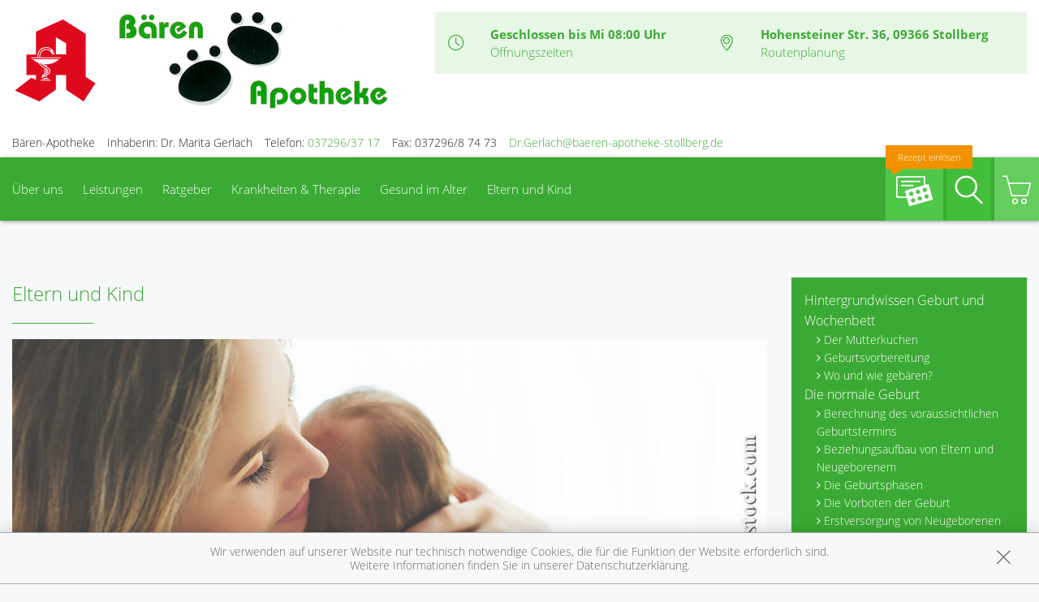

--- FILE ---
content_type: text/html; charset=UTF-8
request_url: https://www.baeren-apotheke-stollberg.de/themenwelt/29-eltern-und-kind/36-geburt-und-stillzeit
body_size: 13906
content:
<!doctype html>
<html class="no-js" lang="de" itemscope itemtype="http://schema.org/Pharmacy">
<head>
    <meta charset="utf-8">
    <meta name="viewport" content="width=device-width, initial-scale=1.0">

      

    <title>Geburt und Stillzeit | Bären-Apotheke in 09366 Stollberg</title>

    <meta name="description" content="Geburt und Stillzeit präsentiert von Bären-Apotheke in Stollberg.">
    <meta property="og:title" content="Geburt und Stillzeit | Bären-Apotheke" />
    <meta property="og:site_name" content="Geburt und Stillzeit | Bären-Apotheke" />

    <link rel="shortcut icon" href="https://premiumsite.apocdn.net/pw/favicon.ico" />


<meta name="copyright" content="apotheken.de DAN GmbH" />
<meta property="og:type" content="website" />
<meta property="og:url" itemprop="url" content="https://www.baeren-apotheke-stollberg.de" />
<meta property="og:image" itemprop="image" content="https://mein-uploads.apocdn.net/9053/logo/09366_b%C3%A4ren_logo_gros.png" />

    <meta name="smartbanner:title" content="Bären-Apotheke">
            <meta name="smartbanner:parentTag" content="global-alerts-container">
    
    <meta name="smartbanner:button" content="in Apotheken App anzeigen">
    <meta name="smartbanner:button-url-apple" content="https://itunes.apple.com/de/app/apotheken-app/id506362694?mt=8">
    <meta name="smartbanner:button-url-google" content="https://play.google.com/store/apps/details?id=de.apotheken.app&feature=search_result#?t=W251bGwsMSwyLDEsImRlLmFwb3RoZWtlbi5hcHAiXQ..">
    <meta name="smartbanner:app-url" content="apothekenapp://apoid/9053">
    <meta name="smartbanner:enabled-platforms" content="android,ios">


    <!-- <link rel="stylesheet" href="https://premiumsite.apocdn.net/pw/themes/wellness/css/font-awesome/font-awesome.css"> -->
    <link rel="stylesheet" href="https://premiumsite.apocdn.net/pw/themes/wellness/css/fancybox/source/jquery.fancybox.css">
    <link rel="stylesheet" href="https://premiumsite.apocdn.net/pw/themes/wellness/css/chosen/chosen.min.css">
    <link rel="stylesheet" href="https://premiumsite.apocdn.net/pw/themes/wellness/fonts/icons/flaticon.css">

                <link href="https://premiumsite.apocdn.net/pw/fonts/OpenSans/open-sans-v15-latin-300.woff2" rel="preload" as="font" crossorigin="anonymous">
            <link href="https://premiumsite.apocdn.net/pw/fonts/OpenSans/open-sans-v15-latin-600.woff2" rel="preload" as="font" crossorigin="anonymous">
            <link href="https://premiumsite.apocdn.net/pw/fonts/OpenSans/open-sans-v15-latin-700.woff2" rel="preload" as="font" crossorigin="anonymous">
            <link href="https://premiumsite.apocdn.net/pw/fonts/OpenSans/open-sans-v15-latin-700italic.woff2" rel="preload" as="font" crossorigin="anonymous">
            <link href="https://premiumsite.apocdn.net/pw/fonts/OpenSans/open-sans-v15-latin-italic.woff2" rel="preload" as="font" crossorigin="anonymous">
            <link href="https://premiumsite.apocdn.net/pw/fonts/OpenSans/open-sans-v15-latin-regular.woff2" rel="preload" as="font" crossorigin="anonymous">
        <link href="https://premiumsite.apocdn.net/pw/themes/wellness/fonts/icons/flaticon.woff" rel="preload" as="font" crossorigin="anonymous">
    <link href="https://premiumsite.apocdn.net/pw/global/fonts/fontawesome-webfont.woff2" rel="preload" as="font" crossorigin="anonymous">
            <link href="https://premiumsite.apocdn.net/pw/fonts/OpenSans/font.css" rel="stylesheet">
        <link rel="stylesheet" type="text/css" href="https://premiumsite.apocdn.net/pw/global/css/font-awesome.min.css">

    <link rel="stylesheet" href="https://premiumsite.apocdn.net/pw/build/theme/wellness/green.ad396299.css">

                    <link rel="stylesheet" href="https://premiumsite.apocdn.net/pw/build/theme/common.af2000a8.css">

    

    <script src="https://premiumsite.apocdn.net/pw/themes/wellness/js/modernizr.min.js" async></script>
    <script src="https://premiumsite.apocdn.net/pw/build/runtime.685f31eb.js"></script><script src="https://premiumsite.apocdn.net/pw/build/55.3f5cd14f.js"></script><script src="https://premiumsite.apocdn.net/pw/build/928.7757e2f7.js"></script><script src="https://premiumsite.apocdn.net/pw/build/theme/common.0e96713c.js"></script>
</head>
<body id="top" class="theme-wellness theme-typography-openSans  font-flaticon-not-ready font-awesome-not-ready font-apo-icons-global-not-ready"   data-theme-name="wellness">
<nav id="mobile-sticky-footer" class="show-for-small-only">
    <ul class="nav u-display-table u-width--full u-text-center">
        <li class="nav__item u-display-table-cell" itemprop="telephone">
            <a href="tel:+49372963717">
                <i class="glyph-icon flaticon-call10"></i>
                <span class="u-display-block">Anrufen</span>
            </a>
        </li>
                <li class="nav__item u-display-table-cell">
            <a href="mailto:Dr.Gerlach@baeren-apotheke-stollberg.de" data-rel="external">
                <i class="glyph-icon flaticon-at2"></i>
                <span class="u-display-block">E-Mail</span>
            </a>
        </li>
                <li class="nav__item u-display-table-cell">
            <a href="/reservierung" >
                <img src="https://premiumsite.apocdn.net/pw/themes/wellness/images/rezept.png" alt="Rezeptreservierung" height="21" width="40" loading="lazy">
                <br><span class="u-display-block">Rezepte</span>
            </a>
        </li>
        <li class="nav__item u-display-table-cell">
            <a href="/notdienst">
                <i class="glyph-icon flaticon-bells9"></i>
                <span class="u-display-block">Notdienst</span>
            </a>
        </li>
        <li class="nav__item u-display-table-cell">
            <a href="#header">
                <i class="glyph-icon flaticon-chevron10"></i>
                <span class="u-display-block">nach oben</span>
            </a>
        </li>
    </ul>
</nav>


<div id="page-wrap">
    <div class="u-hide u-display-block@small">
    <div id="quick-search-desktop" style="display: none;" class="search u-border--light js-quicksearch">
        <form action="/suchergebnis">
            <div class="u-display-table u-width--full">
                <div class="u-display-table-cell u-vertical-align-top">
                    <input type="search" name="term" class="input-search__field u-display-block u-m0 u-border0" placeholder="Beiträge, Gesundheitsthemen und mehr finden">
                </div>
                <div class="u-display-table-cell u-vertical-align-top search__submit-cell">
                    <button type="submit" class="search__submit button primary u-display-block u-width--full u-m0"><i class="glyph-icon flaticon-magnifying-glass34"></i>&nbsp;Suchen</button>
                </div>
            </div>
        </form>
    </div>
</div>

    <header id="header">
    <div class="row u-pt u-mb">
        <div class="columns small-12">
            <div class="u-display-table left small-12 medium-5 pharmacy-a-large large-5">
                                <div id="logos-additional" class="u-display-table-cell small-3 medium-2 small-1  u-vertical-align-center">
                                                            <img src="https://premiumsite.apocdn.net/pw/themes/wellness/images/logo-deutsche-apotheke.svg" width="105" alt="Apotheken-A">
                </div>
                                <div id="logo" class="u-display-table-cell small-7  u-vertical-align-center u-ph">
                                                                    <a href="/" title="zur Startseite">
                            <img src="https://mein-uploads.apocdn.net/9053/logo/09366_b%C3%A4ren_logo_gros@large-5-columns.png"
                 alt="Logo der Bären-Apotheke"
                 srcset="https://mein-uploads.apocdn.net/9053/logo/09366_b%C3%A4ren_logo_gros@small-4-columns.png 213w, https://mein-uploads.apocdn.net/9053/logo/09366_b%C3%A4ren_logo_gros@medium-4-columns.png 320w, https://mein-uploads.apocdn.net/9053/logo/09366_b%C3%A4ren_logo_gros@large-5-columns.png 500w"
            >
            </a>

                                    </div>
                <div class="u-hide u-display-table-cell@small small-2 u-vertical-align-top@small u-text-right u-p0">
                    <div class="u-display-table u-width--full">
                        <div class="u-display-table-cell">
                            <a href="#" class="u-text-decoration-none u-text-center js-togglesearch">
                                <i class="glyph-icon flaticon-magnifying-glass34"></i>
                                <br>Suche
                            </a>
                        </div>
                        <div class="u-display-table-cell u-pl">
                            <label id="mobile-menu-toggle-button" for="mobile-menu-toggle" class="u-text-decoration-none u-float-right u-text-center u-color-primary">
                                <i class="flaticon flaticon-menu55"></i>
                                <br>Menü
                            </label>
                        </div>
                    </div>
                </div>
            </div>

            <div class="right medium-7 large-7 show-for-large-up">
                <div class="u-display-table table--info u-float-right">
                    <div class="u-display-table-cell u-text-center medium-2 u-float-left@medium u-width--auto">
                        <i class="glyph-icon flaticon-clock97 u-color-primary"></i>
                    </div>
                                        <div class="u-display-table-cell medium-10 u-float-left@medium u-width--auto">
                                                        <span class="u-display-block">
                                <strong class="u-color-primary">Geschlossen bis Mi 08:00 Uhr</strong><br />
                                <a href="/openings" class="fancybox fancybox.ajax">Öffnungszeiten</a>
                            </span>
                    </div>
                    <div class="clearfix u-display-block@medium"></div>
                    <div class="u-display-table-cell@large-up u-text-center medium-2 u-float-left@medium u-width--auto@large-up">
                        <i class="glyph-icon flaticon-gps6 u-color-primary"></i>
                    </div>
                    <div class="u-display-table-cell@large-up medium-10 u-float-left@medium u-width--auto@large-up">
                            <span class="u-display-block@large-up notranslate">
                                 <strong class="u-color-primary">Hohensteiner Str. 36, 09366 Stollberg</strong>
                            </span>
                            <span class="u-display-block@large-up">
                                <a href="https://www.google.com/maps/dir/?api=1&amp;destination=B%C3%A4ren-Apotheke&amp;destination_place_id=ChIJMeDNW_I1p0cRFXrLhucmX88" target="_blank">Routenplanung</a>
                            </span>
                    </div>
                    <div class="clearfix u-display-block@medium"></div>
                </div>
            </div>
            <div class="clearfix"></div>
        </div>
    </div>
    <div class="row notranslate">
        <div class="columns small-12">
            <div class="show-for-large-up u-mt">
                <ul class="u-display-table u-ml0">
                    <li class="u-display-table-cell">Bären-Apotheke</li>
                    <li class="u-display-table-cell u-pl">Inhaberin: Dr. Marita Gerlach</li>
                    <li class="u-display-table-cell u-pl" itemprop="telephone">Telefon:
                        <a href="tel:+49372963717">037296/37 17</a>
                    </li>
                                        <li class="u-display-table-cell u-pl" itemprop="faxNumber">
                        Fax: 037296/8 74 73
                    </li>
                                                            <li class="u-display-table-cell u-pl">
                        <a href="mailto:Dr.Gerlach@baeren-apotheke-stollberg.de" class="u-display-inline-block">Dr.Gerlach@baeren-apotheke-stollberg.de</a>
                    </li>
                                    </ul>
            </div>
        </div>
    </div>
</header>


    <div class="row">
    <div class="columns small-12 u-position-relative">
        <div id="main-nav">
            <nav class="nav nav--main u-position-relative" role="navigation">
                <ul id="main-nav-items" class="nav nav--inline left hide-for-small-down">

                                        <li class="nav__item">
                        <a  href="/ueberUns">Über uns</a>
                                                    <div class="dropdown nav__level u-p">
                                <div class="row u-ph0">
    <div class="columns medium-3">
        <ul class="nav">
                            <li class="nav__item ">
                    <a  href="/ueberUns/unsere-apotheke" class="u-arrow-before">Unsere Apotheke</a>
                </li>
                            <li class="nav__item ">
                    <a  href="/ueberUns/kundenkarte" class="u-arrow-before">Kundenkarte</a>
                </li>
                    </ul>
    </div>
</div>

                            </div>
                                            </li>
                                        <li class="nav__item">
                        <a  href="/leistungen">Leistungen</a>
                                                    <div class="dropdown nav__level u-p">
                                                    
                <div class="row u-ph0">
        
                    <div class="columns medium-3">
                <ul class="nav">
        
                    <li class="nav__item ">
                <a  href="/leistungen" class="u-arrow-before">Übersicht</a>
            </li>
        
        
        
        
                    
        
        
                    <li class="nav__item ">
                <a  href="/leistungen/reservierung" class="u-arrow-before">Reservierung</a>
            </li>
        
        
        
        
                    
        
        
                    <li class="nav__item ">
                <a  href="/leistungen/notdienst" class="u-arrow-before">Notdienst</a>
            </li>
        
                        </ul>
            </div>
        
        
        
                    
        
                    <div class="columns medium-3">
                <ul class="nav">
        
                    <li class="nav__item ">
                <a  href="/leistungen/beipackzettelsuche" class="u-arrow-before">Beipackzettelsuche</a>
            </li>
        
        
        
        
                    
        
        
                    <li class="nav__item ">
                <a  rel="nofollow" href="/leistungen/igel-check" class="u-arrow-before">IGel-Check A-Z</a>
            </li>
        
        
        
        
                    
        
        
                    <li class="nav__item ">
                <a  rel="nofollow" href="/leistungen/laborwerte" class="u-arrow-before">Laborwerte A-Z</a>
            </li>
        
                        </ul>
            </div>
        
        
        
                    
        
                    <div class="columns medium-3">
                <ul class="nav">
        
                    <li class="nav__item ">
                <a  rel="nofollow" href="/leistungen/reiseimpfungen" class="u-arrow-before">Reiseimpfungen A-Z</a>
            </li>
        
        
        
        
                    
        
        
                    <li class="nav__item ">
                <a  rel="nofollow" href="/leistungen/notfaelle" class="u-arrow-before">Notfälle A-Z</a>
            </li>
        
        
        
        
                    
        
        
                    <li class="nav__item ">
                <a  rel="nofollow" href="/leistungen/nahrungsergaenzungsmittel" class="u-arrow-before">Nahrungsergänzungsmittel A-Z</a>
            </li>
        
                        </ul>
            </div>
        
        
        
                    
        
                    <div class="columns medium-3">
                <ul class="nav">
        
                    <li class="nav__item ">
                <a  rel="nofollow" href="/leistungen/heilpflanzen" class="u-arrow-before">Heilpflanzen A-Z</a>
            </li>
        
        
        
        
                    
        
        
                    <li class="nav__item ">
                <a  href="/leistungen/beratungsclips" class="u-arrow-before">Beratungsclips</a>
            </li>
        
        
        
        
                    
        
        
                    <li class="nav__item ">
                <a  href="/leistungen/kundenkarte" class="u-arrow-before">Kundenkartenreservierung</a>
            </li>
        
                        </ul>
            </div>
        
        
                    </div>        
    
                            </div>
                                            </li>
                                        <li class="nav__item">
                        <a  rel="nofollow" href="/ratgeber">Ratgeber</a>
                                            </li>
                                        <li class="nav__item">
                        <a  rel="nofollow" href="/krankheiten-therapie">Krankheiten &amp; Therapie</a>
                                                    <div class="dropdown nav__level u-p">
                                                    
                <div class="row u-ph0">
        
                    <div class="columns medium-3">
                <ul class="nav">
        
                    <li class="nav__item ">
                <a  rel="nofollow" href="/krankheiten-therapie/66-erkrankungen-im-alter" class="u-arrow-before">Erkrankungen im Alter</a>
            </li>
        
        
        
        
                    
        
        
                    <li class="nav__item ">
                <a  rel="nofollow" href="/krankheiten-therapie/67-sexualmedizin" class="u-arrow-before">Sexualmedizin</a>
            </li>
        
        
        
        
                    
        
        
                    <li class="nav__item ">
                <a  rel="nofollow" href="/krankheiten-therapie/70-aesthetische-chirurgie" class="u-arrow-before">Ästhetische Chirurgie</a>
            </li>
        
                        </ul>
            </div>
        
        
        
                    
        
                    <div class="columns medium-3">
                <ul class="nav">
        
                    <li class="nav__item ">
                <a  rel="nofollow" href="/krankheiten-therapie/75-augen" class="u-arrow-before">Augen</a>
            </li>
        
        
        
        
                    
        
        
                    <li class="nav__item ">
                <a  rel="nofollow" href="/krankheiten-therapie/81-zaehne-und-kiefer" class="u-arrow-before">Zähne und Kiefer</a>
            </li>
        
        
        
        
                    
        
        
                    <li class="nav__item ">
                <a  rel="nofollow" href="/krankheiten-therapie/89-hno-atemwege-und-lunge" class="u-arrow-before">HNO, Atemwege und Lunge</a>
            </li>
        
                        </ul>
            </div>
        
        
        
                    
        
                    <div class="columns medium-3">
                <ul class="nav">
        
                    <li class="nav__item ">
                <a  rel="nofollow" href="/krankheiten-therapie/99-magen-und-darm" class="u-arrow-before">Magen und Darm</a>
            </li>
        
        
        
        
                    
        
        
                    <li class="nav__item ">
                <a  rel="nofollow" href="/krankheiten-therapie/107-herz-gefaesse-kreislauf" class="u-arrow-before">Herz, Gefäße, Kreislauf</a>
            </li>
        
        
        
        
                    
        
        
                    <li class="nav__item ">
                <a  rel="nofollow" href="/krankheiten-therapie/113-stoffwechsel" class="u-arrow-before">Stoffwechsel</a>
            </li>
        
                        </ul>
            </div>
        
        
        
                    
        
                    <div class="columns medium-3">
                <ul class="nav">
        
                    <li class="nav__item ">
                <a  rel="nofollow" href="/krankheiten-therapie/121-nieren-und-harnwege" class="u-arrow-before">Nieren und Harnwege</a>
            </li>
        
        
        
        
                    
        
        
                    <li class="nav__item ">
                <a  rel="nofollow" href="/krankheiten-therapie/125-orthopaedie-und-unfallmedizin" class="u-arrow-before">Orthopädie und Unfallmedizin</a>
            </li>
        
        
        
        
                    
        
        
                    <li class="nav__item ">
                <a  rel="nofollow" href="/krankheiten-therapie/136-rheumatologische-erkrankungen" class="u-arrow-before">Rheumatologische Erkrankungen</a>
            </li>
        
                        </ul>
            </div>
        
        
                    </div>        
                    
                <div class="row u-ph0">
        
                    <div class="columns medium-3">
                <ul class="nav">
        
                    <li class="nav__item ">
                <a  rel="nofollow" href="/krankheiten-therapie/142-blut-krebs-und-infektionen" class="u-arrow-before">Blut, Krebs und Infektionen</a>
            </li>
        
        
        
        
                    
        
        
                    <li class="nav__item ">
                <a  rel="nofollow" href="/krankheiten-therapie/149-haut-haare-und-naegel" class="u-arrow-before">Haut, Haare und Nägel</a>
            </li>
        
        
        
        
                    
        
        
                    <li class="nav__item ">
                <a  rel="nofollow" href="/krankheiten-therapie/160-psychische-erkrankungen" class="u-arrow-before">Psychische Erkrankungen</a>
            </li>
        
                        </ul>
            </div>
        
        
        
                    
        
                    <div class="columns medium-3">
                <ul class="nav">
        
                    <li class="nav__item ">
                <a  rel="nofollow" href="/krankheiten-therapie/166-neurologie" class="u-arrow-before">Neurologie</a>
            </li>
        
        
        
        
                    
        
        
                    <li class="nav__item ">
                <a  rel="nofollow" href="/krankheiten-therapie/176-schmerz-und-schlafmedizin" class="u-arrow-before">Schmerz- und Schlafmedizin</a>
            </li>
        
        
        
        
                    
        
        
                    <li class="nav__item ">
                <a  rel="nofollow" href="/krankheiten-therapie/180-frauenkrankheiten" class="u-arrow-before">Frauenkrankheiten</a>
            </li>
        
                        </ul>
            </div>
        
        
        
                    
        
                    <div class="columns medium-3">
                <ul class="nav">
        
                    <li class="nav__item ">
                <a  rel="nofollow" href="/krankheiten-therapie/185-maennerkrankheiten" class="u-arrow-before">Männerkrankheiten</a>
            </li>
        
                        </ul>
            </div>
        
                                                    <div class="columns medium-3"></div>
                    
                    </div>        
    
                            </div>
                                            </li>
                                        <li class="nav__item">
                        <a  rel="nofollow" href="/themenwelt/65-gesund-im-alter">Gesund im Alter</a>
                                            </li>
                                        <li class="nav__item">
                        <a  rel="nofollow" href="/themenwelt/29-eltern-und-kind">Eltern und Kind</a>
                                                    <div class="dropdown nav__level u-p">
                                                    
                <div class="row u-ph0">
        
                    <div class="columns medium-3">
                <ul class="nav">
        
                    <li class="nav__item ">
                <a  rel="nofollow" href="/themenwelt/29-eltern-und-kind/34-unerfuellter-kinderwunsch" class="u-arrow-before">Unerfüllter Kinderwunsch</a>
            </li>
        
        
        
        
                    
        
        
                    <li class="nav__item ">
                <a  rel="nofollow" href="/themenwelt/29-eltern-und-kind/35-schwangerschaft" class="u-arrow-before">Schwangerschaft</a>
            </li>
        
        
        
        
                    
        
        
                    <li class="nav__item ">
                <a  rel="nofollow" href="/themenwelt/29-eltern-und-kind/36-geburt-und-stillzeit" class="u-arrow-before">Geburt und Stillzeit</a>
            </li>
        
                        </ul>
            </div>
        
        
        
                    
        
                    <div class="columns medium-3">
                <ul class="nav">
        
                    <li class="nav__item ">
                <a  rel="nofollow" href="/themenwelt/29-eltern-und-kind/37-kinderkrankheiten" class="u-arrow-before">Kinderkrankheiten</a>
            </li>
        
                        </ul>
            </div>
        
                                                    <div class="columns medium-3"></div>
                                            <div class="columns medium-3"></div>
                    
                    </div>        
    
                            </div>
                                            </li>
                                    </ul>

                <ul class="nav nav--inline right hide-for-small-down">
                                                            <li class="nav__item nav__item--reservation u-position-relative">
                        <a href="https://medikamente.apotheken.de/9053/reservierung/upload" target="_blank" class="u-background-color-primary-accent2">
                            <img src="https://premiumsite.apocdn.net/pw/themes/wellness/images/rezept.png" alt="Rezeptreservierung" width="51" height="37" loading="lazy">
                            <span class="label label--bubble-left secondary u-hide@medium">Rezept einlösen</span>
                        </a>
                    </li>
                                        <li class="nav__item u-pr0">
                        <a id="quick-search-desktop-button" href="#quick-search" class="u-background-color-primary-accent1 js-togglesearch"><i class="glyph-icon flaticon-magnifying-glass34"></i><span class="show-for-sr">Suche</span></a>
                    </li>
                                        <li class="nav__item u-pr0">
                        <a href="https://medikamente.apotheken.de/9053" class="u-background-color-primary-accent3" target="_blank"><i class="glyph-icon flaticon-shoppingcarts2"></i></a>
                                                                            <div class="dropdown dropdown--right nav__level u-p">
                                <h2>Auszug aus unserem Sortiment</h2>
                                <ul class="nav">
                                                                            <li class="nav__item">
                                            <a href="https://medikamente.apotheken.de/9053/15/" target="_blank" class="u-arrow-before">
                                                Erkältung &amp; Abwehr
                                            </a>
                                        </li>
                                                                            <li class="nav__item">
                                            <a href="https://medikamente.apotheken.de/9053/32/" target="_blank" class="u-arrow-before">
                                                Hals, Mund &amp; Rachen
                                            </a>
                                        </li>
                                                                            <li class="nav__item">
                                            <a href="https://medikamente.apotheken.de/9053/11/" target="_blank" class="u-arrow-before">
                                                Augen, Nase &amp; Ohren
                                            </a>
                                        </li>
                                                                            <li class="nav__item">
                                            <a href="https://medikamente.apotheken.de/9053/38/" target="_blank" class="u-arrow-before">
                                                Rheuma &amp; Muskelschmerz
                                            </a>
                                        </li>
                                                                            <li class="nav__item">
                                            <a href="https://medikamente.apotheken.de/9053/40/" target="_blank" class="u-arrow-before">
                                                Wellness
                                            </a>
                                        </li>
                                                                            <li class="nav__item">
                                            <a href="https://medikamente.apotheken.de/9053/33/" target="_blank" class="u-arrow-before">
                                                Niere, Blase &amp; Prostata
                                            </a>
                                        </li>
                                                                            <li class="nav__item">
                                            <a href="https://medikamente.apotheken.de/9053/19/" target="_blank" class="u-arrow-before">
                                                Magen, Darm &amp; Galle
                                            </a>
                                        </li>
                                                                            <li class="nav__item">
                                            <a href="https://medikamente.apotheken.de/9053/205/" target="_blank" class="u-arrow-before">
                                                Schüßler Salze
                                            </a>
                                        </li>
                                                                            <li class="nav__item">
                                            <a href="https://medikamente.apotheken.de/9053/14/" target="_blank" class="u-arrow-before">
                                                Homöopathie
                                            </a>
                                        </li>
                                                                            <li class="nav__item">
                                            <a href="https://medikamente.apotheken.de/9053/20/" target="_blank" class="u-arrow-before">
                                                Fitness
                                            </a>
                                        </li>
                                                                            <li class="nav__item">
                                            <a href="https://medikamente.apotheken.de/9053/16/" target="_blank" class="u-arrow-before">
                                                Kosmetik
                                            </a>
                                        </li>
                                                                            <li class="nav__item">
                                            <a href="https://medikamente.apotheken.de/9053/49/" target="_blank" class="u-arrow-before">
                                                Diabetiker
                                            </a>
                                        </li>
                                                                            <li class="nav__item">
                                            <a href="https://medikamente.apotheken.de/9053/10/" target="_blank" class="u-arrow-before">
                                                Weitere Kategorien
                                            </a>
                                        </li>
                                                                    </ul>
                            </div>
                                            </li>
                                    </ul>
                <div class="clearfix"></div>
                <div class="hide-for-small-down">                     <div id="quick-search" style="display: none" class="search u-position-absolute js-quicksearch">

                        <form action="/suchergebnis">
                            <div class="u-display-table u-width--full">
                                <div class="u-display-table-cell u-vertical-align-top">
                                    <input type="search" name="term" class="input-search__field u-display-block u-m0 u-border0" placeholder="Beiträge, Gesundheitsthemen und mehr finden">
                                </div>
                                <div class="u-display-table-cell u-vertical-align-top search__submit-cell">
                                    <button type="submit" class="search__submit button primary u-display-block u-width--full u-m0"><i class="glyph-icon flaticon-magnifying-glass34"></i>&nbsp;Suchen</button>
                                </div>
                            </div>
                        </form>
                    </div>
                </div>
                <div class="clearfix"></div>
            </nav>
        </div>
        <div class="clearfix"></div>
    </div>
</div>


    
    <div id="main-content" class="u-position-relative u-pv--double u-pt--quart">
                    <div class="show-for-large-up u-mt--double"></div>
        
        <div class="show-for-large-up u-mt--double"></div>
<div id="social-top" class="social">
    <div class="row">
        <div class="columns small-12">

            
            
        </div>
    </div>
</div>


        <div class="row">
            <div class="columns medium-8 large-9">
                                    

                
                    <article class="news-item">
        <h1>Eltern und Kind</h1>

        <hr class="spacer spacer--fragment">

                    <img
                    src="https://portal.apocdn.net/news/SHU_Geburt_und_Stillzeit_Nina_Buday_683838877.jpg"
                    alt="Geburt und Stillzeit"
                    title=""
                    class="right" />
        
        Das Glück und die Dankbarkeit, nach überstandener Geburt das neue Leben in Händen halten zu dürfen, seine Wärme und seinen Atem zu spüren, gehört zu den stärksten Gefühlen des Menschen überhaupt. Dementsprechend ist auch der Prozess des Gebärens etwas ganz Besonderes und eine mit nichts zu vergleichende Erfahrung für Mutter und Vater. Zugleich jedoch ist die Geburt die komplikationsreichste und gefährlichste Phase im Leben überhaupt. Deswegen wollen Hebammen und Geburtshelfer einerseits den natürlichen Geburtsverlauf so wenig wie möglich stören, auf der anderen Seite aber müssen sie Mutter und Kind kontinuierlich beobachten und rechtzeitig eingreifen, wenn es die Situation erfordert.  Was diese dabei alles wissen und beachten müssen, und was man selbst tun kann, um die Geburt so positiv wie möglich zu erleben, erfahren Sie in diesem Kapitel. 
<div><span class="quelle">Bildquelle: Nina Buday/Shutterstock.com</span></div>


        <div class="clearfix"></div>
    </article>
    <br>
            </div>
            <div class="columns medium-4 large-3">
                        <div id="navigation-side-box" class="box box--highlight">
    <div class="box__body u-p">
        
        <nav>
                        <ul class="nav nav--vertical">
                                    <li class="nav__item">
                        <a  rel="nofollow" href="/themenwelt/29-eltern-und-kind/36-geburt-und-stillzeit/220-hintergrundwissen-geburt-und-wochenbett" class=" h5">Hintergrundwissen Geburt und  Wochenbett</a>
                                                    <ul class="nav__level">
                                                                <li class="nav__item">
                                    <a  rel="nofollow" href="/themenwelt/29-eltern-und-kind/36-geburt-und-stillzeit/220-hintergrundwissen-geburt-und-wochenbett#section10212" class=" u-arrow-before">Der Mutterkuchen</a>
                                </li>
                                                                <li class="nav__item">
                                    <a  rel="nofollow" href="/themenwelt/29-eltern-und-kind/36-geburt-und-stillzeit/220-hintergrundwissen-geburt-und-wochenbett#section5647" class=" u-arrow-before">Geburtsvorbereitung</a>
                                </li>
                                                                <li class="nav__item">
                                    <a  rel="nofollow" href="/themenwelt/29-eltern-und-kind/36-geburt-und-stillzeit/220-hintergrundwissen-geburt-und-wochenbett#section5646" class=" u-arrow-before">Wo und wie gebären?</a>
                                </li>
                                                            </ul>
                                            </li>
                                    <li class="nav__item">
                        <a  rel="nofollow" href="/themenwelt/29-eltern-und-kind/36-geburt-und-stillzeit/221-die-normale-geburt" class=" h5">Die normale Geburt</a>
                                                    <ul class="nav__level">
                                                                <li class="nav__item">
                                    <a  rel="nofollow" href="/themenwelt/29-eltern-und-kind/36-geburt-und-stillzeit/221-die-normale-geburt#section10209" class=" u-arrow-before">Berechnung des voraussichtlichen Geburtstermins</a>
                                </li>
                                                                <li class="nav__item">
                                    <a  rel="nofollow" href="/themenwelt/29-eltern-und-kind/36-geburt-und-stillzeit/221-die-normale-geburt#section5656" class=" u-arrow-before">Beziehungsaufbau von Eltern und Neugeborenem</a>
                                </li>
                                                                <li class="nav__item">
                                    <a  rel="nofollow" href="/themenwelt/29-eltern-und-kind/36-geburt-und-stillzeit/221-die-normale-geburt#section5650" class=" u-arrow-before">Die Geburtsphasen</a>
                                </li>
                                                                <li class="nav__item">
                                    <a  rel="nofollow" href="/themenwelt/29-eltern-und-kind/36-geburt-und-stillzeit/221-die-normale-geburt#section5649" class=" u-arrow-before">Die Vorboten der Geburt</a>
                                </li>
                                                                <li class="nav__item">
                                    <a  rel="nofollow" href="/themenwelt/29-eltern-und-kind/36-geburt-und-stillzeit/221-die-normale-geburt#section5655" class=" u-arrow-before">Erstversorgung von Neugeborenen</a>
                                </li>
                                                                <li class="nav__item">
                                    <a  rel="nofollow" href="/themenwelt/29-eltern-und-kind/36-geburt-und-stillzeit/221-die-normale-geburt#section5652" class=" u-arrow-before">Hinterhauptslage und Vorderhauptslage</a>
                                </li>
                                                                <li class="nav__item">
                                    <a  rel="nofollow" href="/themenwelt/29-eltern-und-kind/36-geburt-und-stillzeit/221-die-normale-geburt#section10211" class=" u-arrow-before">Kaiserschnitt auf Wunsch</a>
                                </li>
                                                                <li class="nav__item">
                                    <a  rel="nofollow" href="/themenwelt/29-eltern-und-kind/36-geburt-und-stillzeit/221-die-normale-geburt#section10600" class=" u-arrow-before">Medizinische Überwachung während der Geburt</a>
                                </li>
                                                                <li class="nav__item">
                                    <a  rel="nofollow" href="/themenwelt/29-eltern-und-kind/36-geburt-und-stillzeit/221-die-normale-geburt#section10213" class=" u-arrow-before">Papa im Kreißsaal  – ja oder nein?</a>
                                </li>
                                                                <li class="nav__item">
                                    <a  rel="nofollow" href="/themenwelt/29-eltern-und-kind/36-geburt-und-stillzeit/221-die-normale-geburt#section5651" class=" u-arrow-before">Schmerzbekämpfung während der Geburt</a>
                                </li>
                                                                <li class="nav__item">
                                    <a  rel="nofollow" href="/themenwelt/29-eltern-und-kind/36-geburt-und-stillzeit/221-die-normale-geburt#section5654" class=" u-arrow-before">Schräg- und Querlage</a>
                                </li>
                                                                <li class="nav__item">
                                    <a  rel="nofollow" href="/themenwelt/29-eltern-und-kind/36-geburt-und-stillzeit/221-die-normale-geburt#section5653" class=" u-arrow-before">Steißlage</a>
                                </li>
                                                            </ul>
                                            </li>
                                    <li class="nav__item">
                        <a  rel="nofollow" href="/themenwelt/29-eltern-und-kind/36-geburt-und-stillzeit/222-fruehgeburt-und-geburtskomplikationen" class=" h5">Frühgeburt und Geburtskomplikationen</a>
                                                    <ul class="nav__level">
                                                                <li class="nav__item">
                                    <a  rel="nofollow" href="/themenwelt/29-eltern-und-kind/36-geburt-und-stillzeit/222-fruehgeburt-und-geburtskomplikationen#section5660" class=" u-arrow-before">Dammriss</a>
                                </li>
                                                                <li class="nav__item">
                                    <a  rel="nofollow" href="/themenwelt/29-eltern-und-kind/36-geburt-und-stillzeit/222-fruehgeburt-und-geburtskomplikationen#section5658" class=" u-arrow-before">Frühgeburt</a>
                                </li>
                                                                <li class="nav__item">
                                    <a  rel="nofollow" href="/themenwelt/29-eltern-und-kind/36-geburt-und-stillzeit/222-fruehgeburt-und-geburtskomplikationen#section5661" class=" u-arrow-before">Kaiserschnitt</a>
                                </li>
                                                                <li class="nav__item">
                                    <a  rel="nofollow" href="/themenwelt/29-eltern-und-kind/36-geburt-und-stillzeit/222-fruehgeburt-und-geburtskomplikationen#section10210" class=" u-arrow-before">Streitthema späte Mutterschaft</a>
                                </li>
                                                                <li class="nav__item">
                                    <a  rel="nofollow" href="/themenwelt/29-eltern-und-kind/36-geburt-und-stillzeit/222-fruehgeburt-und-geburtskomplikationen#section5659" class=" u-arrow-before">Vorzeitiger Blasensprung</a>
                                </li>
                                                            </ul>
                                            </li>
                                    <li class="nav__item">
                        <a  rel="nofollow" href="/themenwelt/29-eltern-und-kind/36-geburt-und-stillzeit/223-wochenbett-und-wochenbettprobleme" class=" h5">Wochenbett und Wochenbettprobleme</a>
                                                    <ul class="nav__level">
                                                                <li class="nav__item">
                                    <a  rel="nofollow" href="/themenwelt/29-eltern-und-kind/36-geburt-und-stillzeit/223-wochenbett-und-wochenbettprobleme#section5672" class=" u-arrow-before">Brustentzündung im Wochenbett</a>
                                </li>
                                                                <li class="nav__item">
                                    <a  rel="nofollow" href="/themenwelt/29-eltern-und-kind/36-geburt-und-stillzeit/223-wochenbett-und-wochenbettprobleme#section5663" class=" u-arrow-before">Das normale Wochenbett</a>
                                </li>
                                                                <li class="nav__item">
                                    <a  rel="nofollow" href="/themenwelt/29-eltern-und-kind/36-geburt-und-stillzeit/223-wochenbett-und-wochenbettprobleme#section5667" class=" u-arrow-before">Endometritis puerperalis</a>
                                </li>
                                                                <li class="nav__item">
                                    <a  rel="nofollow" href="/themenwelt/29-eltern-und-kind/36-geburt-und-stillzeit/223-wochenbett-und-wochenbettprobleme#section5670" class=" u-arrow-before">Milchmangel</a>
                                </li>
                                                                <li class="nav__item">
                                    <a  rel="nofollow" href="/themenwelt/29-eltern-und-kind/36-geburt-und-stillzeit/223-wochenbett-und-wochenbettprobleme#section5671" class=" u-arrow-before">Milchstau</a>
                                </li>
                                                                <li class="nav__item">
                                    <a  rel="nofollow" href="/themenwelt/29-eltern-und-kind/36-geburt-und-stillzeit/223-wochenbett-und-wochenbettprobleme#section10191" class=" u-arrow-before">Milchüberschuss</a>
                                </li>
                                                                <li class="nav__item">
                                    <a  rel="nofollow" href="/themenwelt/29-eltern-und-kind/36-geburt-und-stillzeit/223-wochenbett-und-wochenbettprobleme#section5666" class=" u-arrow-before">Probleme mit der Dammnaht</a>
                                </li>
                                                                <li class="nav__item">
                                    <a  rel="nofollow" href="/themenwelt/29-eltern-und-kind/36-geburt-und-stillzeit/223-wochenbett-und-wochenbettprobleme#section5668" class=" u-arrow-before">Probleme nach der Entbindung</a>
                                </li>
                                                                <li class="nav__item">
                                    <a  rel="nofollow" href="/themenwelt/29-eltern-und-kind/36-geburt-und-stillzeit/223-wochenbett-und-wochenbettprobleme#section10190" class=" u-arrow-before">Schlafmangel bei Eltern von Babys</a>
                                </li>
                                                                <li class="nav__item">
                                    <a  rel="nofollow" href="/themenwelt/29-eltern-und-kind/36-geburt-und-stillzeit/223-wochenbett-und-wochenbettprobleme#section10189" class=" u-arrow-before">Schmerzen beim Stillen</a>
                                </li>
                                                                <li class="nav__item">
                                    <a  rel="nofollow" href="/themenwelt/29-eltern-und-kind/36-geburt-und-stillzeit/223-wochenbett-und-wochenbettprobleme#section5669" class=" u-arrow-before">Stillen</a>
                                </li>
                                                                <li class="nav__item">
                                    <a  rel="nofollow" href="/themenwelt/29-eltern-und-kind/36-geburt-und-stillzeit/223-wochenbett-und-wochenbettprobleme#section5664" class=" u-arrow-before">Wochenfluss</a>
                                </li>
                                                                <li class="nav__item">
                                    <a  rel="nofollow" href="/themenwelt/29-eltern-und-kind/36-geburt-und-stillzeit/223-wochenbett-und-wochenbettprobleme#section5665" class=" u-arrow-before">Wochenflussstau</a>
                                </li>
                                                            </ul>
                                            </li>
                                    <li class="nav__item">
                        <a  rel="nofollow" href="/themenwelt/29-eltern-und-kind/36-geburt-und-stillzeit/224-psychische-stoerungen-nach-der-geburt" class=" h5">Psychische Störungen nach der Geburt</a>
                                                    <ul class="nav__level">
                                                                <li class="nav__item">
                                    <a  rel="nofollow" href="/themenwelt/29-eltern-und-kind/36-geburt-und-stillzeit/224-psychische-stoerungen-nach-der-geburt#section5674" class=" u-arrow-before">Baby-Blues</a>
                                </li>
                                                                <li class="nav__item">
                                    <a  rel="nofollow" href="/themenwelt/29-eltern-und-kind/36-geburt-und-stillzeit/224-psychische-stoerungen-nach-der-geburt#section5675" class=" u-arrow-before">Wochenbettdepression</a>
                                </li>
                                                                <li class="nav__item">
                                    <a  rel="nofollow" href="/themenwelt/29-eltern-und-kind/36-geburt-und-stillzeit/224-psychische-stoerungen-nach-der-geburt#section5676" class=" u-arrow-before">Wochenbettpsychose</a>
                                </li>
                                                            </ul>
                                            </li>
                            </ul>
        </nav>

    </div>
</div>


                



<div id="home-tiles">

                <div >

                            <div id="emergency-box" class="box alert-box alert u-ph0 alert--emergencies ">
    <div class="box__body u-mb0 u-pv0">
        <a href="/notdienst">
            <img src="https://premiumsite.apocdn.net/pw/themes/wellness/images/logo-deutsche-apotheke.svg" width="40" height="41" loading="lazy" alt="Apotheken-A">&nbsp;Apotheken-Notdienst
        </a>
    </div>
</div>

        
                    </div>

                <div >

                            
<div class="box ">
    <div class="box__body u-p">
                    <div id="block-sites-apo-9053-tiles-startseite-tile-two-freetext" class="cmf-block  dav-block-tile_free_text">
    
        
    <div xmlns:schema="http://schema.org/" typeof="schema:WebPage" about="phpcr|/sites/apo-9053/tiles/startseite/tile-two-freetext">
        <h4  property="schema:text/tileHeadline">

                            

                            

                            

                            Nutzen Sie die Vorteile unserer Kundenkarte!
            
            
            
            </h4>
    <p  property="schema:text/tileText">

                                     <a href="http://baeren-apotheke-stollberg.de/ueberUns/kundenkarte" target="_blank"><img alt="" src="https://mein-uploads.apocdn.net/9053/miscellaneous/09366_b%C3%A4ren_kundenkarte@large-3-columns.jpg" srcset="https://mein-uploads.apocdn.net/9053/miscellaneous/09366_b%C3%A4ren_kundenkarte@small-12-columns.jpg 640w, https://mein-uploads.apocdn.net/9053/miscellaneous/09366_b%C3%A4ren_kundenkarte@medium-4-columns.jpg 320w, https://mein-uploads.apocdn.net/9053/miscellaneous/09366_b%C3%A4ren_kundenkarte@large-3-columns.jpg 300w" sizes="(max-width: 800px) 88vw, (min-width: 801px) and (max-width: 1400px) 18vw, (min-width: 1401px) 288px" /></a>
                </p>

            
    </div>
</div>

        </div>
</div>

        
                    </div>

                <div >

                                    
                    </div>

                <div >

                                    
                    </div>
</div>

                                    
                        <div class="">
            <div class="box ">
                <div class="box__body u-p">
                    <header>
    <h4>
        News
    </h4>
</header>
<dl class="news accordion accordion--light" data-accordion>
        <dd class="active">
        <a href="#panel1" class="u-pl0">
            Karpaltunnelsyndrom lindern
        </a>
        <div id="panel1" class="content active u-p0 u-p@small">
            <div class="news-item news-item--mini">
                <figure class="news-item__media">
                    <a rel="nofollow" href="/news/artikel/13361" class="u-display-block">
                                                    <img src="https://portal.apocdn.net/news/SHU_Karpaltunnelsyndrom_220__Selmade_studio_1240578493-d.jpg" alt="Karpaltunnelsyndrom lindern" width="1200" height="800" loading="lazy">
                                            </a>
                </figure>

                <h3 class="h5 news-item__subhead">
                    <a rel="nofollow" href="/news/artikel/13361">
                        Was bringt die Kortisonspritze?
                    </a>
                </h3>

                <div class="news-item__body">
                    <div class="news-item__teaser">
                        <p>
                            Kortisonspritze oder Operation? Das ist beim Karpaltunnelsyndrom häufig die Frage. Eine Entscheidungshilfe könnten die Daten einer aktuellen schwedischen Studie sein.
                            &nbsp;
                            <a rel="nofollow" href="/news/artikel/13361" class="u-arrow-before">mehr</a>
                        </p>
                    </div>
                </div>
            </div>
        </div>
    </dd>
        <dd >
        <a href="#panel2" class="u-pl0">
            Was steckt hinter der RSV-Prophylaxe?
        </a>
        <div id="panel2" class="content  u-p0 u-p@small">
            <div class="news-item news-item--mini">
                <figure class="news-item__media">
                    <a rel="nofollow" href="/news/artikel/14139" class="u-display-block">
                                                    <img src="https://portal.apocdn.net/news/MAU_RSV_prophylaxe_ANP__ANP_Alamy_Alamy_Stock_Photos_3CKBXK5_a.jpg" alt="Was steckt hinter der RSV-Prophylaxe?" width="1200" height="800" loading="lazy">
                                            </a>
                </figure>

                <h3 class="h5 news-item__subhead">
                    <a rel="nofollow" href="/news/artikel/14139">
                        Von der STIKO empfohlen

                    </a>
                </h3>

                <div class="news-item__body">
                    <div class="news-item__teaser">
                        <p>
                            Das Virus RSV kann bei Säuglingen lebensbedrohliche Atemwegserkrankungen verursachen. Zum Schutz empfiehlt die Ständige Impfkommission (STIKO) die RSV-Prophylaxe. Aber was ist das überhaupt genau?
                            &nbsp;
                            <a rel="nofollow" href="/news/artikel/14139" class="u-arrow-before">mehr</a>
                        </p>
                    </div>
                </div>
            </div>
        </div>
    </dd>
        <dd >
        <a href="#panel3" class="u-pl0">
            8 Mythen zur Ernährung bei Fettleber
        </a>
        <div id="panel3" class="content  u-p0 u-p@small">
            <div class="news-item news-item--mini">
                <figure class="news-item__media">
                    <a rel="nofollow" href="/news/artikel/14135" class="u-display-block">
                                                    <img src="https://portal.apocdn.net/news/MAU_Mythen_Fettleber__Edgar_G._Biehle__lamy___Alamy_Stock_Photos__3C3NC06-a-d.jpg" alt="8 Mythen zur Ernährung bei Fettleber" width="1200" height="800" loading="lazy">
                                            </a>
                </figure>

                <h3 class="h5 news-item__subhead">
                    <a rel="nofollow" href="/news/artikel/14135">
                        Kräutertee statt Kaffee?

                    </a>
                </h3>

                <div class="news-item__body">
                    <div class="news-item__teaser">
                        <p>
                            Die nicht-alkoholische Fettleber wird vor allem durch Umstellung der Ernährung behandelt. Doch wie macht man es richtig? Muss man tatsächlich auf Kaffee verzichten? Welche Kohlenhydrate und Fette sind günstig? Und ist Fleisch schädlich?
                            &nbsp;
                            <a rel="nofollow" href="/news/artikel/14135" class="u-arrow-before">mehr</a>
                        </p>
                    </div>
                </div>
            </div>
        </div>
    </dd>
        <dd >
        <a href="#panel4" class="u-pl0">
            Was bringt Dehnen vor dem Sport?
        </a>
        <div id="panel4" class="content  u-p0 u-p@small">
            <div class="news-item news-item--mini">
                <figure class="news-item__media">
                    <a rel="nofollow" href="/news/artikel/14134" class="u-display-block">
                                                    <img src="https://portal.apocdn.net/news/MAU_Dehnen_Sport_Wavebreakmedia_09052931-a-d.jpg" alt="Was bringt Dehnen vor dem Sport?" width="1200" height="800" loading="lazy">
                                            </a>
                </figure>

                <h3 class="h5 news-item__subhead">
                    <a rel="nofollow" href="/news/artikel/14134">
                        Richtig vorbeugen
                    </a>
                </h3>

                <div class="news-item__body">
                    <div class="news-item__teaser">
                        <p>
                            Dehnen vor dem Sport soll viele Vorteile haben. Unter anderem glaubt man, dass es die Muskeln stärkt und die Verletzungsgefahr senkt. Stimmt das?
                            &nbsp;
                            <a rel="nofollow" href="/news/artikel/14134" class="u-arrow-before">mehr</a>
                        </p>
                    </div>
                </div>
            </div>
        </div>
    </dd>
        <dd >
        <a href="#panel5" class="u-pl0">
            Ab in die Mucki-Bude!
        </a>
        <div id="panel5" class="content  u-p0 u-p@small">
            <div class="news-item news-item--mini">
                <figure class="news-item__media">
                    <a rel="nofollow" href="/news/artikel/13559" class="u-display-block">
                                                    <img src="https://portal.apocdn.net/news/SHU_Migraene_und_Muskeltraining_Dmytro_Zinkevych_672427000-d.jpg" alt="Ab in die Mucki-Bude!" width="1200" height="800" loading="lazy">
                                            </a>
                </figure>

                <h3 class="h5 news-item__subhead">
                    <a rel="nofollow" href="/news/artikel/13559">
                        Migräneattacken vorbeugen
                    </a>
                </h3>

                <div class="news-item__body">
                    <div class="news-item__teaser">
                        <p>
                            Migräneattacken lässt sich nicht nur mit Medikamenten vorbeugen. Auch Sport kann die Anfälle ausbremsen. Amerikanische Forscher*innen empfehlen dafür ein konkretes Fitnessprogramm.
                            &nbsp;
                            <a rel="nofollow" href="/news/artikel/13559" class="u-arrow-before">mehr</a>
                        </p>
                    </div>
                </div>
            </div>
        </div>
    </dd>
    </dl>
<a rel="nofollow" href="/news" class="u-display-block u-text-right u-arrow-before u-mt">Alle Neuigkeiten anzeigen</a>


                </div>
            </div>
                    </div>
                                        
                        <div class="">
            <div class="box ">
                <div class="box__body u-p">
                    <div id="block-sites-apo-9053-teaser-default-advice_clip" class="cmf-block  MeinDAV\BasicCms\Block\TeaserAdviceClipService">
        <section class="optional">
        <header>
            <h3>Beratungsclips</h3>
        </header>
        <div class="text spacing">
            <a href="/leistungen/beratungsclips">
                <img src="https://premiumsite.apocdn.net/pw/themes/common/images/advice_clip/Antibiotikumsaft_mit_Loeffel.jpg" width="1182" height="575" loading="lazy" alt="Antibiotikumsaft mit Löffel" />
            </a>
            <hr>
            <h4>Antibiotikumsaft mit Löffel</h4>
            <p>
                Dieses Video zeigt Ihnen kurz und verständlich, wie Sie einen Antibiotikumsaft mit einem Dosierlöffel richtig einnehmen. Der Clip ist mit Untertiteln in Russisch, Türkisch, Arabisch, Englisch und Deutsch verfügbar.
            </p>
            <p>
                Wir bieten Ihnen viele unterschiedliche Beratungsclips zu erklärungsbedürftigen Medikamenten an. <a href="/leistungen/beratungsclips">Klicken Sie einmal rein!</a>
            </p>
        </div>
    </section>

</div>

                </div>
            </div>
                    </div>
            
    
            </div>
        </div>
    </div>

        <div id="social-bottom" class="social u-mt--double">
    <div class="row">

        
        
            </div>
</div>

<footer id="footer" class="u-position-relative u-pt">

            <div id="ssl" class="row collapse">
        <div class="small-offset-1 small-10 medium-offset-3 medium-6 large-offset-4 large-4 columns">
            <div class="ssl-notification text-center">
                <div>
                    <img src="https://premiumsite.apocdn.net/pw/themes/common/images/ssl/svg/ssl-badge.svg"
                         alt="SSL Sicherheit geschützte Verbindung" width="70" height="70" style="width: 70px" loading="lazy">
                </div>
                <small>
                    Wir legen großen Wert auf den Schutz Ihrer persönlichen Daten und garantieren die sichere
                    Übertragung durch eine SSL-Verschlüsselung.
                </small>
            </div>
        </div>
    </div>


    <div class="row u-pt" data-mh="footer-boxes">

                        
        
        <div id="terms" class="columns medium-12 large-12 text-center" data-mh-item>
            <h5 class="h3" style="color:#fff;">-</h5>
            <br>
            <ul class="list list--arrow">
                <li class="list__item"><a href="/impressum">Impressum</a></li>
                                                <li class="list__item"><a href="/datenschutzerklaerung">Datenschutz</a></li>
                <li class="list__item"><a href="/nutzungsbedingungen">Nutzungsbedingungen</a></li>
                                            </ul>
        </div>

        
    </div>
</footer>

</div>

<div id="global-alerts-container"></div>

<input type="checkbox" id="mobile-menu-toggle">

<div id="mobile-menu">
    <div class="u-text-right u-mb">
        <label id="mobile-menu-toggle-button-close" for="mobile-menu-toggle" class="u-display-inline-block u-text-center u-color-primary">
            <i class="fa fa-times-circle"></i>
        </label>
    </div>

    <nav>
        <ul class="nav">
                                                 <li class="nav__item">
                <a class="" href="/ueberUns">Über uns</a>
                                <ul class="nav u-m">
                                                                                            <li class="nav__item ">
                                <a href="/ueberUns/unsere-apotheke" class="u-arrow-before">Unsere Apotheke</a>
                            </li>
                                                                                                <li class="nav__item ">
                                <a href="/ueberUns/kundenkarte" class="u-arrow-before">Kundenkarte</a>
                            </li>
                                                            </ul>
                            </li>
                        <li class="nav__item">
                <a class="" href="/leistungen">Leistungen</a>
                                <ul class="nav u-m">
                                                                                            <li class="nav__item ">
                                <a href="/leistungen" class="u-arrow-before">Übersicht</a>
                            </li>
                                                                                                <li class="nav__item ">
                                <a href="/leistungen/reservierung" class="u-arrow-before">Reservierung</a>
                            </li>
                                                                                                <li class="nav__item ">
                                <a href="/leistungen/notdienst" class="u-arrow-before">Notdienst</a>
                            </li>
                                                                                                <li class="nav__item ">
                                <a href="/leistungen/beipackzettelsuche" class="u-arrow-before">Beipackzettelsuche</a>
                            </li>
                                                                                                <li class="nav__item ">
                                <a href="/leistungen/igel-check" class="u-arrow-before">IGel-Check A-Z</a>
                            </li>
                                                                                                <li class="nav__item ">
                                <a href="/leistungen/laborwerte" class="u-arrow-before">Laborwerte A-Z</a>
                            </li>
                                                                                                <li class="nav__item ">
                                <a href="/leistungen/reiseimpfungen" class="u-arrow-before">Reiseimpfungen A-Z</a>
                            </li>
                                                                                                <li class="nav__item ">
                                <a href="/leistungen/notfaelle" class="u-arrow-before">Notfälle A-Z</a>
                            </li>
                                                                                                <li class="nav__item ">
                                <a href="/leistungen/nahrungsergaenzungsmittel" class="u-arrow-before">Nahrungsergänzungsmittel A-Z</a>
                            </li>
                                                                                                <li class="nav__item ">
                                <a href="/leistungen/heilpflanzen" class="u-arrow-before">Heilpflanzen A-Z</a>
                            </li>
                                                                                                <li class="nav__item ">
                                <a href="/leistungen/beratungsclips" class="u-arrow-before">Beratungsclips</a>
                            </li>
                                                                                                <li class="nav__item ">
                                <a href="/leistungen/kundenkarte" class="u-arrow-before">Kundenkartenreservierung</a>
                            </li>
                                                            </ul>
                            </li>
                        <li class="nav__item">
                <a class="" href="/ratgeber">Ratgeber</a>
                            </li>
                        <li class="nav__item">
                <a class="" href="/krankheiten-therapie">Krankheiten &amp; Therapie</a>
                                <ul class="nav u-m">
                                                                                            <li class="nav__item ">
                                <a href="/krankheiten-therapie/66-erkrankungen-im-alter" class="u-arrow-before">Erkrankungen im Alter</a>
                            </li>
                                                                                                <li class="nav__item ">
                                <a href="/krankheiten-therapie/67-sexualmedizin" class="u-arrow-before">Sexualmedizin</a>
                            </li>
                                                                                                <li class="nav__item ">
                                <a href="/krankheiten-therapie/70-aesthetische-chirurgie" class="u-arrow-before">Ästhetische Chirurgie</a>
                            </li>
                                                                                                <li class="nav__item ">
                                <a href="/krankheiten-therapie/75-augen" class="u-arrow-before">Augen</a>
                            </li>
                                                                                                <li class="nav__item ">
                                <a href="/krankheiten-therapie/81-zaehne-und-kiefer" class="u-arrow-before">Zähne und Kiefer</a>
                            </li>
                                                                                                <li class="nav__item ">
                                <a href="/krankheiten-therapie/89-hno-atemwege-und-lunge" class="u-arrow-before">HNO, Atemwege und Lunge</a>
                            </li>
                                                                                                <li class="nav__item ">
                                <a href="/krankheiten-therapie/99-magen-und-darm" class="u-arrow-before">Magen und Darm</a>
                            </li>
                                                                                                <li class="nav__item ">
                                <a href="/krankheiten-therapie/107-herz-gefaesse-kreislauf" class="u-arrow-before">Herz, Gefäße, Kreislauf</a>
                            </li>
                                                                                                <li class="nav__item ">
                                <a href="/krankheiten-therapie/113-stoffwechsel" class="u-arrow-before">Stoffwechsel</a>
                            </li>
                                                                                                <li class="nav__item ">
                                <a href="/krankheiten-therapie/121-nieren-und-harnwege" class="u-arrow-before">Nieren und Harnwege</a>
                            </li>
                                                                                                <li class="nav__item ">
                                <a href="/krankheiten-therapie/125-orthopaedie-und-unfallmedizin" class="u-arrow-before">Orthopädie und Unfallmedizin</a>
                            </li>
                                                                                                <li class="nav__item ">
                                <a href="/krankheiten-therapie/136-rheumatologische-erkrankungen" class="u-arrow-before">Rheumatologische Erkrankungen</a>
                            </li>
                                                                                                <li class="nav__item ">
                                <a href="/krankheiten-therapie/142-blut-krebs-und-infektionen" class="u-arrow-before">Blut, Krebs und Infektionen</a>
                            </li>
                                                                                                <li class="nav__item ">
                                <a href="/krankheiten-therapie/149-haut-haare-und-naegel" class="u-arrow-before">Haut, Haare und Nägel</a>
                            </li>
                                                                                                <li class="nav__item ">
                                <a href="/krankheiten-therapie/160-psychische-erkrankungen" class="u-arrow-before">Psychische Erkrankungen</a>
                            </li>
                                                                                                <li class="nav__item ">
                                <a href="/krankheiten-therapie/166-neurologie" class="u-arrow-before">Neurologie</a>
                            </li>
                                                                                                <li class="nav__item ">
                                <a href="/krankheiten-therapie/176-schmerz-und-schlafmedizin" class="u-arrow-before">Schmerz- und Schlafmedizin</a>
                            </li>
                                                                                                <li class="nav__item ">
                                <a href="/krankheiten-therapie/180-frauenkrankheiten" class="u-arrow-before">Frauenkrankheiten</a>
                            </li>
                                                                                                <li class="nav__item ">
                                <a href="/krankheiten-therapie/185-maennerkrankheiten" class="u-arrow-before">Männerkrankheiten</a>
                            </li>
                                                            </ul>
                            </li>
                        <li class="nav__item">
                <a class="" href="/themenwelt/65-gesund-im-alter">Gesund im Alter</a>
                            </li>
                        <li class="nav__item">
                <a class="" href="/themenwelt/29-eltern-und-kind">Eltern und Kind</a>
                                <ul class="nav u-m">
                                                                                            <li class="nav__item ">
                                <a href="/themenwelt/29-eltern-und-kind/34-unerfuellter-kinderwunsch" class="u-arrow-before">Unerfüllter Kinderwunsch</a>
                            </li>
                                                                                                <li class="nav__item ">
                                <a href="/themenwelt/29-eltern-und-kind/35-schwangerschaft" class="u-arrow-before">Schwangerschaft</a>
                            </li>
                                                                                                <li class="nav__item ">
                                <a href="/themenwelt/29-eltern-und-kind/36-geburt-und-stillzeit" class="u-arrow-before">Geburt und Stillzeit</a>
                            </li>
                                                                                                <li class="nav__item ">
                                <a href="/themenwelt/29-eltern-und-kind/37-kinderkrankheiten" class="u-arrow-before">Kinderkrankheiten</a>
                            </li>
                                                            </ul>
                            </li>
                    </ul>
    </nav>
    <div class="u-mt--double">
        <table class="table table--simple u-width--full">
            <thead>
            <tr>
                <th colspan="2"><strong>Bären-Apotheke</strong></th>
            </tr>
            </thead>
            <tbody>
            <tr>
                <th>Inhaberin</th>
                <td>Dr. Marita Gerlach</td>
            </tr>
            <tr>
                <th>Telefon</th>
                <td itemprop="telephone">
                    <a href="tel:+49372963717">037296/37 17</a>
                </td>
            </tr>
                        <tr>
                <th>Fax</th>
                <td itemprop="faxNumber">037296/8 74 73</td>
            </tr>
                                    <tr>
                <th>E-Mail</th>
                <td><a href="mailto:Dr.Gerlach@baeren-apotheke-stollberg.de">Dr.Gerlach@baeren-apotheke-stollberg.de</a></td>
            </tr>
                        </tbody>
        </table>
    </div>
</div>




<script src="https://premiumsite.apocdn.net/pw/themes/wellness/js/fastclick/fastclick.min.js" async></script>
<script src="https://premiumsite.apocdn.net/pw/themes/wellness/js/jquery.cookie/jquery.cookie.min.js"></script>
<script src="https://premiumsite.apocdn.net/pw/themes/wellness/js/matchHeight/jquery.matchHeight.min.js"></script>
<script src="https://premiumsite.apocdn.net/pw/themes/wellness/js/foundation/foundation.min.js"></script>
<script src="https://premiumsite.apocdn.net/pw/themes/wellness/js/foundation/foundation.accordion.min.js"></script>
<script src="https://premiumsite.apocdn.net/pw/themes/wellness/js/foundation/foundation.alert.min.js"></script>
<script src="https://premiumsite.apocdn.net/pw/themes/wellness/js/foundation/foundation.dropdown.min.js"></script>
<script src="https://premiumsite.apocdn.net/pw/themes/wellness/js/foundation/foundation.reveal.min.js"></script>
<script src="https://premiumsite.apocdn.net/pw/themes/wellness/js/foundation/foundation.tab.min.js"></script>
<script src="https://premiumsite.apocdn.net/pw/themes/wellness/js/foundation/foundation.tooltip.min.js"></script>
<script src="https://premiumsite.apocdn.net/pw/themes/wellness/js/fancybox/jquery.fancybox.pack.js"></script>
<script src="https://premiumsite.apocdn.net/pw/themes/wellness/js/ladda/spin.min.js"></script>
<script src="https://premiumsite.apocdn.net/pw/themes/wellness/js/ladda/ladda.min.js"></script>
<script src="https://premiumsite.apocdn.net/pw/themes/wellness/js/chosen/chosen.jquery.min.js"></script>
<script src="https://premiumsite.apocdn.net/pw/themes/wellness/js/app.js"></script>

<script src="https://premiumsite.apocdn.net/pw/js/imagesloaded.pkgd.min.js"></script>
<script src="https://premiumsite.apocdn.net/pw/js/moment-with-locales.min.js"></script>
<script>
    moment.locale('de');
</script>



<script>
$(document).ready(function($) {
    if (typeof meindav_domready !== 'undefined') {
        $.each(meindav_domready, function(index, callback){
            callback($);
        })
    }
});
</script>


<script src="https://premiumsite.apocdn.net/pw/global/js/jQuery/jquery.cookie.min.js"></script>

<script
        type="text/x-html-template"
        id="cookie-message-template"
        >

        <div id="global-alert-cookies" class="global-alert">
            <div class="alert-box info alert-box-cookies" data-alert>
                <div class="row">
                    <div class="small-12 columns">
                        <div class="message">
                            Wir verwenden auf unserer Website nur technisch notwendige Cookies, die für die Funktion der Website erforderlich sind. Weitere Informationen finden Sie in unserer
                            <a href="/datenschutzerklaerung">Datenschutzerklärung</a>.
                        </div>
                        <a href="#" class="close"><i class="theme_icon-global-close"></i></a>
                    </div>
                </div>
            </div>
        </div>
</script>

<script>
    var meindav_domready = meindav_domready || [];
    meindav_domready.push(function($){
        var $templateScriptElement = $('script#cookie-message-template'),
            cookieMessageTemplate = $templateScriptElement.html(),
            $cookieMessage = $(cookieMessageTemplate),
            cookieName = 'meindav_hideCookieMessage',
            $body = $(document.body);

        if ($.cookie(cookieName) == null) {
            var theme = 'wellness';

            switch(theme) {
                    case 'nature':
                    case 'wellness':
                        $('body>#global-alerts-container').prepend($cookieMessage);
                        break;
                    case 'fitness':
                        $('body>.header').prepend($cookieMessage);
                        break;
                    default:
                        $body.prepend($cookieMessage);
            }
            $body.addClass('has-cookie-message');
        }

        $cookieMessage.on('click', 'a.close', function() {
            $cookieMessage.remove();
            $body.removeClass('has-cookie-message');
            $.cookie(cookieName, true, {expires: 365, path: '/'});
        });
    });
</script>




<script>
    window.params = {
        pollenflight_base_url: 'https://api.apotheken.de/pollenflight/area/',
        areaCode: '09366'
    };
</script>
<script src="https://premiumsite.apocdn.net/pw/build/675.a52a7a9e.js"></script><script src="https://premiumsite.apocdn.net/pw/build/pollenflight.051de662.js"></script>
<script id="pollenflight-template" type="text/x-handlebars-template">
    

    {{#if pollenflight}}
        <table class="table table--simple u-width--full">
            <thead>
                <tr>
                    <th>Pollen</th>
                    {{#each pollenflight.localizedWeekdayNames}}
                    <th class="text-center">{{short}}</th>
                    {{/each }}
                 </tr>
            </thead>
            <tbody>
                {{#each pollenflight.types}}
                <tr>
                    <th>{{name}}</th>
                    {{#each pollination}}
                    <td class="text-center">
                        <ul class="pollenflight-level has-tip" data-level="{{exposureIndex}}" data-tooltip aria-haspopup="true" title="{{tooltip exposureIndex}}"><li></li><li></li><li></li></ul>
                    </td>
                    {{/each }}
                </tr>
            {{/each}}
             </tbody>
        </table>
    {{else}}
    <p>Aktuell liegen keine Pollenfluginformationen vor.</p>
    {{/if}}

    
</script>


<script>
    $(document).ready(function() {
        var $special_offers_teaser_container = $('.special-offers-container');

        if ($special_offers_teaser_container.length > 0) {
            $.ajax({
                url: '/premium-vorbestellung/teaser',
                type: 'GET',
                success: function(data) {
                    $special_offers_teaser_container.html(data);
                }
            })
        }

        var specialOffersUrl = '/premium-vorbestellung';

        var $special_offers_slider = $('[data-special-offers-display-mode="slider"]');
        if ($special_offers_slider.length > 0) {
            $.ajax({
                url: specialOffersUrl,
                data: {
                    slider: 1,
                    shuffle: $special_offers_slider.data('special-offers-shuffle') === 0 ? 0 : 1
                },
                type: 'GET',
                success: function(data, textStatus, jqXHR){
                    $special_offers_slider.html(data);
                    var $special_offers_headline = $('body').find('[data-special-offers-headline]');

                    if ('offered' === jqXHR.getResponseHeader('X-MeinDAV-Advertise-Kind')) {
                        $special_offers_headline.html('Sonderangebote'); // e.g. offered articles
                    } else {
                        $special_offers_headline.html('Aus unserem Sortiment'); // e.g. premium pre-order fallback articles

                        var $overview_home_container = $('[data-special-offers-display-mode="slider"][data-page="home"]');
                        if ($overview_home_container.length > 0) {
                            return;
                        }
                    }

                    if (typeof specialOffersSuccessCallback === 'function') {
                        specialOffersSuccessCallback();
                    }

                    var $special_offers_owl = $special_offers_slider.find('.owl-carousel');
                    if ($special_offers_owl.length > 0) {
                        $special_offers_owl.owlCarousel(
                            jQuery.extend({
                                    callbacks: true,
                                    navText: ['<i class="theme_icon-global-arrow-left"></i>', '<i class="theme_icon-global-arrow-right"></i>']
                                },
                                $special_offers_owl.data('options')) // place options in data-attribute
                        );

                        if ($special_offers_owl.data('reload-items') === 1) {
                            var lastPage = false;
                            var reloadElement = '<div class="slider-item reload-item"><i class="fa fa-spinner fa-spin fa-3x fa-fw"></i></div>';

                            $special_offers_owl
                                .trigger('add.owl.carousel', reloadElement)
                                .trigger('refresh.owl.carousel');

                            $special_offers_owl.on('translated.owl.carousel', function(event) {
                                var $activeReloadElement = $special_offers_owl.find('.owl-item.active .slider-item.reload-item');
                                if ($activeReloadElement.length > 0 && !lastPage) {
                                    $.ajax(specialOffersUrl, {
                                        dataType: 'html',
                                        data: {
                                            slider: 1,
                                            reload: 1,
                                            shuffle: 0,
                                            limit: 1,
                                            currentNumberOfProducts: event.item.count - 1 // we need to subtract 1 because of the reload item
                                        },
                                        success: function(response) {
                                            // no new item found -> last page, go back to first element and activate loop function
                                            if (response.trim() === '') {
                                                lastPage = true;
                                                $special_offers_owl.trigger('to.owl.carousel', 0);
                                                $special_offers_owl.trigger('remove.owl.carousel', event.item.index);
                                                $special_offers_owl.data('owl.carousel').options.loop = true;
                                                $special_offers_owl.trigger('refresh.owl.carousel');

                                                return;
                                            }

                                            // replace reload item with loaded item
                                            $activeReloadElement.parent().html(response);
                                            // Handle lazy loading because carousel has already checked this slider-item
                                            $special_offers_owl.find('.owl-item.active .owl-lazy').each(function (index, element) {
                                                const $element = $(element);
                                                $element.attr('src', $element.data('src'));
                                                $element.css('opacity', 1);
                                            });

                                            // max count reached, activate loop function
                                            if (event.item.count === 50) {
                                                lastPage = true;
                                                $special_offers_owl.data('owl.carousel').options.loop = true;
                                                $special_offers_owl.trigger('refresh.owl.carousel');

                                                return;
                                            }

                                            // add new reload item if not last page
                                            $special_offers_owl
                                                .trigger('add.owl.carousel', reloadElement)
                                                .trigger('refresh.owl.carousel');
                                        }
                                    });
                                }
                            });
                        }
                    }
                }
            });
        }

        var $overview_container = $('[data-special-offers-display-mode="overview"]');
        if ($overview_container.length === 0) {
            return;
        }

        $.ajax({
            url: specialOffersUrl,
            type: 'GET',
            success:  function (data, textStatus, jqXHR) {
                if ('fallback' === jqXHR.getResponseHeader('X-MeinDAV-Advertise-Kind')) {
                    $('#special-offer-link').html("Aus unserem Sortiment"); // e.g. premium pre-order fallback articles
                    $('body').find('[data-special-offers-headline]').html('Aus unserem Sortiment');
                }

                if (typeof specialOffersSuccessCallback === 'function') {
                    specialOffersSuccessCallback();
                }

                $overview_container.html(data);
                $.fn.matchHeight && $overview_container.imagesLoaded(function() {
                    $overview_container.find('[data-mh-item]').matchHeight();
                });
            }
        });
    });
</script>


    <script src="https://premiumsite.apocdn.net/pw/themes/common/js/smartbanner.min.js"></script>


                                                                                                        <script type="application/ld+json">
    { "@context": "http://schema.org",
        "@type": "Pharmacy",
        "name": "Bären-Apotheke",
        "legalName": "Bären-Apotheke, Dr. Marita Gerlach e.K.",
        "url": "https://www.baeren-apotheke-stollberg.de",
        "logo": "https://mein-uploads.apocdn.net/9053/logo/09366_b%C3%A4ren_logo_gros@large-3-columns.png",
        "founders": [{"@type":"Person","name":"Dr. Marita Gerlach"}],
        "telephone": "+49372963717",
        "image": "https://mein-uploads.apocdn.net/9053/storeFront/09366_b%C3%A4ren_aussen_1.jpg",
        "address": {
            "@type": "PostalAddress",
            "streetAddress": "Hohensteiner Str. 36",
            "addressLocality": "Stollberg",
            "postalCode": "09366"
        },
        "contactPoint": {
            "@type": "ContactPoint",
            "contactType": "customer support",
            "telephone": "+49372963717",
            "email": "Dr.Gerlach@baeren-apotheke-stollberg.de"
        },
        "geo": {
            "@type": "GeoCoordinates",
            "latitude": 50.7111249,
            "longitude": 12.7721773
        },
        "openingHoursSpecification": [{"@type":"OpeningHoursSpecification","closes":"18:00:00","dayOfWeek":"Monday","opens":"08:00:00"},{"@type":"OpeningHoursSpecification","closes":"18:00:00","dayOfWeek":"Tuesday","opens":"08:00:00"},{"@type":"OpeningHoursSpecification","closes":"18:00:00","dayOfWeek":"Wednesday","opens":"08:00:00"},{"@type":"OpeningHoursSpecification","closes":"18:00:00","dayOfWeek":"Thursday","opens":"08:00:00"},{"@type":"OpeningHoursSpecification","closes":"18:00:00","dayOfWeek":"Friday","opens":"08:00:00"},{"@type":"OpeningHoursSpecification","closes":"12:00:00","dayOfWeek":"Saturday","opens":"08:00:00"}],
        "priceRange": "€€",
        "sameAs": []
    }
    </script>

</body>
</html>
